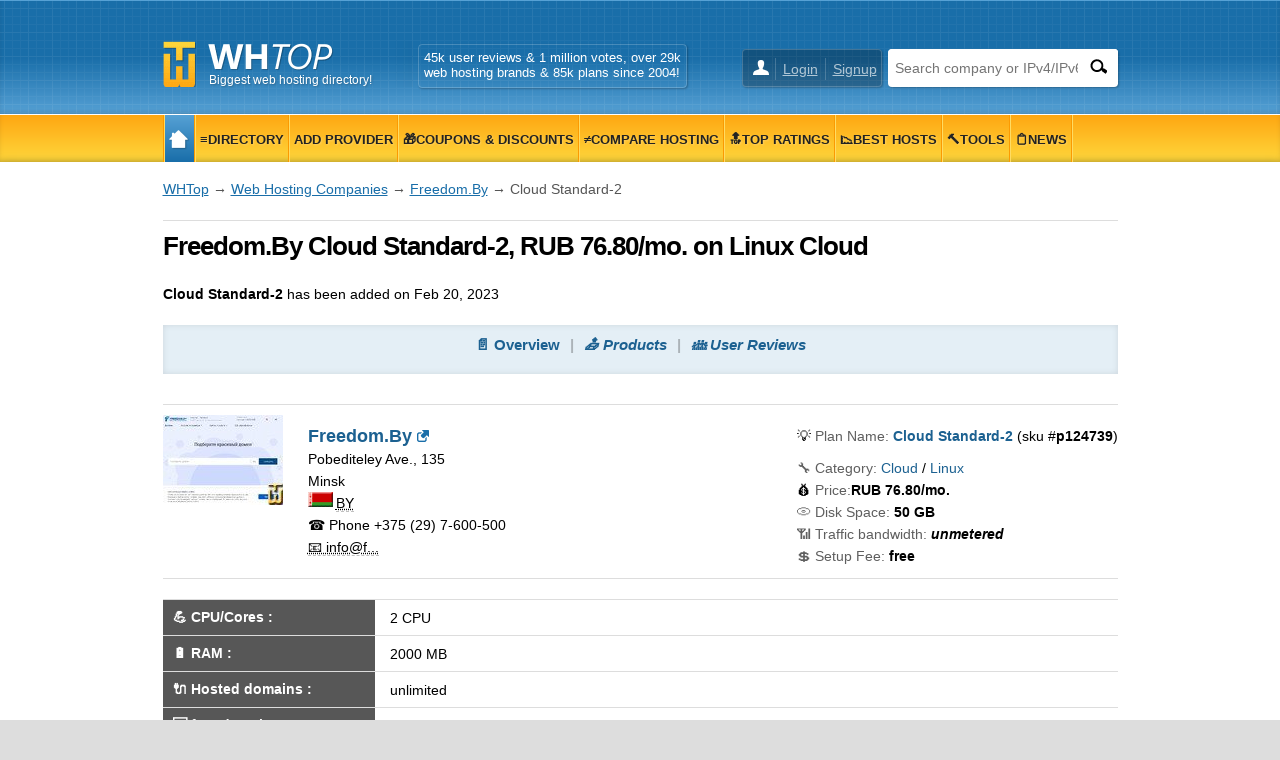

--- FILE ---
content_type: text/html; charset=UTF-8
request_url: https://www.whtop.com/plans/freedom.by/124739
body_size: 7450
content:
<!doctype html><html lang="en"><head prefix="og: http://ogp.me/ns# fb: http://ogp.me/ns/fb# article: http://ogp.me/ns/article# product: http://ogp.me/ns/product#"><meta name="viewport" content="width=device-width, initial-scale=1"><meta http-equiv="Content-Type" content="text/html; charset=UTF-8"><base href="https://www.whtop.com/"><link rel="icon" href="https://static.whtop.com/favicon.ico" type="image/x-icon"><meta name="description" content="Feb 20, 2023: Cloud Standard-2 plan from Freedom.By (freedom.by), price: RUB 76.80/mo on platform Linux and category Cloud"><link rel="canonical" href="https://www.whtop.com/plans/freedom.by/124739"><meta property="product:product_link" content="https://freedom.by/cloud/cloud-server/"><meta property="og:type" content="product"><meta property="og:image" content="https://static.whtop.com/images/plans/2023/freedom.by-1245279603-big.jpg"><meta property="og:image:alt" content="Cloud Standard-2 &gt; freedom.by, #124739 on Cloud, Linux"><meta property="twitter:image" content="https://static.whtop.com/images/plans/2023/freedom.by-1245279603-big.jpg"><meta property="og:updated_time" content="2023-02-20"><meta property="product:availability" content="instock"><meta property="product:price:amount" content="76.80"><meta property="product:price:currency" content="RUB"><meta property="product:category" content="Cloud, Linux"><meta property="product:brand" content="freedom.by"><meta property="product:retailer_title" content="Freedom.By"><meta property="product:retailer" content=""><meta property="fb:app_id" content="1423394267943167"><meta property="og:title" content="Cloud Standard-2 &gt; freedom.by, #124739 on Cloud, Linux"><meta property="og:locale" content="en_US"><meta property="og:url" content="https://www.whtop.com/plans/freedom.by/124739"><meta property="og:site_name" content="WHTop"><meta property="og:description" content="Feb 20, 2023: Cloud Standard-2 plan from Freedom.By (freedom.by), price: RUB 76.80/mo on platform Linux and category Cloud"><meta name="twitter:site" content="@webhostingtop"><meta name="twitter:creator" content="@webhostingtop"><meta name="twitter:title" content="Cloud Standard-2 &gt; freedom.by, #124739 on Cloud, Linux"><meta name="twitter:description" content="Feb 20, 2023: Cloud Standard-2 plan from Freedom.By (freedom.by), price: RUB 76.80/mo on platform Linux and category Cloud"><meta name="twitter:card" content="summary"><link rel="search" type="application/opensearchdescription+xml" href="https://static.whtop.com/opensearch.xml" title="WHTop"><link rel="apple-touch-icon" sizes="48x48" href="https://static.whtop.com/layout/whtop/images/icon-48.png"><link rel="apple-touch-icon" sizes="72x72" href="https://static.whtop.com/layout/whtop/images/icon-72.png"><link rel="apple-touch-icon" sizes="144x144" href="https://static.whtop.com/layout/whtop/images/icon-144.png"><link rel="apple-touch-icon" sizes="192x192" href="https://static.whtop.com/layout/whtop/images/icon-192.png"><link rel="manifest" href="/manifest.json"><meta name="theme-color" content="#75aed6"><meta name="apple-mobile-web-app-capable" content="yes"> <meta name="apple-mobile-web-app-title" content="WHTop.com"> <meta name="msapplication-TileImage" content="https://static.whtop.com/layout/whtop/images/icon-144.png"> <meta name="msapplication-TileColor" content="#75aed6"> <link rel="stylesheet" type="text/css" href="https://static.whtop.com/layout/whtop/style.css"><style>table tr th{width:200px}.a-name{font-weight:bold;font-size:16px}.a-pos-rat{position:absolute;left:37px;bottom:0}.a-pos-rank{position:absolute;left:37px;bottom:25px}.a-pos-final{position:relative;text-align:center;min-height:170px}.a-pos-final-color{border:1px solid #CCCCCC;background:#efefef}._h90{height:90px}.fn.org{font-weight:bold;font-size:18px}@media screen and (min-width:620px){#m1 ul li a,#m2 ul li a{padding-right:4px;padding-left:4px}}.fl{width:25px;height:15px}a.fl,div.fl,span.fl{text-indent:28px;white-space:nowrap;float:left;margin-right:3px}div.fl.none,span.fl.none{float:none;vertical-align:middle;display:inline-block}#page{overflow:hidden}body{font-size:14px;line-height:22px}#main h4{font-size:16px}#main h5,#main h6{font-size:15px;margin:20px 0 0}ul.brand-space li a{padding-bottom:5px;display:inline-block}.brand-space{padding-bottom:10px}#logo{width:250px}@media screen and (max-width:620px){body{font-size:16px}}@media screen and (max-width:1000px){#m1,#m2{overflow:hidden}}.breadcrumb a{text-decoration:underline}.s_table_head_no_link{background:#575757}table.table tr th{background:#575757;padding:5px 2px 5px 2px}</style><title>Cloud Standard-2 &gt; freedom.by, #124739 on Cloud, Linux</title></head><body><header id="header"><div class="width"><div id="logo"><a href="/">Biggest web hosting directory!</a></div><div id="search"><form method="post" action="https://www.whtop.com/directory"><input type="hidden" name="fuseaction" value="directory"><input type="text" name="search" aria-label="Search company or IPv4/IPv6" placeholder="Search company or IPv4/IPv6" class="search-text"><input type="submit" value="" aria-label="Search" class="search-button"></form> </div><div id="user"><ul><li><a href="https://manage.whtop.com/login">Login</a></li><li><a href="https://manage.whtop.com/register" title="Create a new login or use your existing facebook">Signup</a></li> </ul></div><div id="slg"><div>45k user reviews & 1 million votes, over 29k <br> web hosting brands & 85k plans since 2004!</div></div></div></header><div id="m1-placeholder"><div id="m1"><div class="width"><div id="m1-mobile">Menu</div><nav><ul><li class="home"><a href="/"><span class="notext">WHTop</span></a></li><li><a href="/directory"><span>&#8801;Directory</span></a></li><li><a href="/directory.add-host"><span>Add Provider</span></a></li><li><a href="/directory.discount-coupons"><span>&#127873;Coupons &amp; Discounts</span></a></li><li><a href="/compare"><span>&#8800;Compare Hosting</span></a></li><li><a href="/top"><span>&#128285;Top Ratings</span></a></li><li><a href="/best"><span>&#128201;Best Hosts</span></a></li><li><a href="/tools"><span>&#128296;Tools</span></a></li><li><a href="/news"><span>&#128203;News</span></a></li></ul></nav> <span id="m1-back"></span></div></div></div><div id="aright-body"><div id="aright-body-width" class="width"><div id="aright2"></div></div></div><div id="page"><div id="body" class="width"> <div id="container" class="full-width"><div role="main" id="main"><script type="application/ld+json" nonce="20260118_573668618">{"@context": "https://schema.org","@type": "BreadcrumbList","name": "WHTop Breadcrumb","itemListElement": [{"@type": "ListItem","position": 1,"item": {"@type": "WebPage","id": "https://www.whtop.com/","url": "https://www.whtop.com/","name": "WHTop"}},{"@type": "ListItem","position": 2,"item": {"@type": "WebPage","id": "https://www.whtop.com/companies","url": "https://www.whtop.com/companies","name": "Web Hosting Companies"}},{"@type": "ListItem","position": 3,"item": {"@type": "WebPage","id": "https://www.whtop.com/review/freedom.by","url": "https://www.whtop.com/review/freedom.by","name": "Freedom.By"}},{"@type": "ListItem","position": 4,"item": {"@type": "WebPage","name": "Cloud Standard-2"}}]}</script><div class="breadcrumb"><a href="https://www.whtop.com/">WHTop</a> &rarr; <a href="/companies">Web Hosting Companies</a> &rarr; <a href="/review/freedom.by" class="brand-space">Freedom.By</a> &rarr; Cloud Standard-2</div><h1>Freedom.By Cloud Standard-2, RUB 76.80/mo. on Linux Cloud</h1><div><br><b>Cloud Standard-2</b> has been added on Feb 20, 2023<div id="submenu-placeholder"><nav id="submenu" typeof="ItemList" vocab="https://schema.org/"><span><a href="/review/freedom.by" class="brand-space">&#128196; Overview</a></span><span property="itemListElement" typeof="SiteNavigationElement"><a href="/review/freedom.by#plans" class="brand-space" property="url"><i property="name" content="&#128228; Products">&#128228; Products</i></a><meta property="position" content="2"></span><span property="itemListElement" typeof="SiteNavigationElement"><a href="/review/freedom.by#reviews" class="brand-space" property="url"><i property="name" content="&#128106; User Reviews">&#128106; User Reviews</i></a><meta property="position" content="3"></span></nav></div><div id="server" class="with-share clearer"><div><div id="server-image" class="cpointer"><img src="https://static.whtop.com/companies/freedom.by-photo-small.gif?202511292145" width="120" height="90" alt="freedom.by" class="left" property="image" title="freedom.by screenshot taken on 29 November, 2025"></div><a class="fn org external" target="_blank" href="https://manage.whtop.com/companies/freedom.by/visit">Freedom.By</a><div id="server-description"><div class="adr"> <div class="street-address">Pobediteley Ave., 135</div> <span class="locality">Minsk</span> <div><span class="fl by"></span> <abbr class="country-name" title="Belarus">BY</abbr></div></div><div class="tel"><span class="type">&phone; Phone</span><span> +375 (29) 7-600-500</span></div><span class="online-contacts"></span><abbr class="email tooltip" title="Available for logged users!">&#128231; info@f...</abbr></div></div><div id="server-share"><ul class="alphabetical" style="display:inline;"><li>&#128161; <span class="gray">Plan Name: </span><a href="https://www.whtop.com/plans/freedom.by/124739" class="brand-space"><b>Cloud Standard-2</b></a> (sku #<span class="b">p124739</span>)</li><li><span class="gray">&#128295; Category:</span> <a href="https://www.whtop.com/directory/category/cloud" class="category">Cloud</a> / <a href="https://www.whtop.com/directory/os/linux">Linux</a></li><li>&#128176; <span class="gray">Price:</span><span class="b"><span>RUB</span> <span>76.80</span><span>/mo.</span></span></li><li><span class="gray">&#128191; Disk Space:</span> <b>50 GB</b></li><li><span class="gray">&#128246; Traffic bandwidth:</span> <b><i>unmetered</i></b></li><li><span class="gray">&#128178; Setup Fee:</span> <b>free</b></li></ul></div></div><table class="table"><tr><th>&#128170; <b>CPU/Cores</b> :</th><td>2 CPU</td></tr><tr><th>&#128267; <b>RAM</b> :</th><td>2000 MB</td></tr><tr><th><b>&#128268; Hosted domains</b> :</th><td>unlimited</td></tr><tr><th>&#127379; <b>free domains</b> :</th><td>0</td></tr><tr><th>&#128204; <b>Dedicated IPs</b> :</th><td>1</td></tr><tr><th>&#128179; <b>Payment Methods</b> :</th><td><span class="tag">Credit / Debit / Prepaid Cards</span></td></tr><tr><th>&#128296; <b>Control Panel</b> :</th><td><span class="tag">CPanel</span></td></tr><tr><th>&#9997;&#65039; <b>Support Options</b> :</th><td><span class="tag">Email</span><span class="tag">Help Desk</span><span class="tag">Phone / Toll-Free</span><span class="tag">Available 24/7</span></td></tr><tr><th>&#127759; <b>Server Locations</b> :</th><td><span class="nowrap"><span class="fl none by"></span><span class="tag">Belarus</span></span> </td></tr><tr><th>&#9873; <b>Targeting</b> :</th><td><span class="nowrap"><span class="fl none by"></span><span class="tag">BY</span></span> </td></tr></table><div><img src="https://static.whtop.com/images/plans/2023/freedom.by-1245279603-big.jpg" loading="lazy" width="951" height="713" alt="screenshot of Cloud Standard-2 from freedom.by" class="lazy photo" title="Taken on 20 February, 2023"></div><p >See also initial <a href="https://freedom.by/cloud/cloud-server/" class="external" target="_blank">Cloud Standard-2</a> plan location on their website!</p><h2>&#128220; Plan description</h2><div class="plans"><div class="plan clearer">Flexibility<br>The ability to quickly change the capacity of the server without the need to transfer data<br><br>Scaling<br>The ability to quickly create an infrastructure with any number of virtual servers<br><br>Reliability<br>Cloud cluster is a reliable mechanism and eliminates data loss in case of failures</div></div><div><br><div class="cpointer _h90" id="acenter_0"></div><h3>&#128201; <a href="/directory/country/by/category/cloud/os/linux">Similar hosting plans from other companies in the same category &amp; country location &#8801;</a></h3><ul class="columns columns-4"><li><div class="a-pos-final-color"><div class="a-pos-final"><a href="/review/hoster.by"><span class="fl none by"></span> <span class="b a-name">Hoster.by</span></a><br><img src="https://static.whtop.com/images/logo/hoster.by.png?20250115074244" loading="lazy" width="120" height="38" alt="hoster.by logo" class="lazy"><div class="a-pos-rank"><span class="rank"><span>&#127942; Alexa Rating</span><span class="value"><span>56,425</span></span> <span class="red">&#x25B2;</span> </span></div></div><br><ul class="alphabetical"><li>&#128161; Plan: <a href="/review/hoster.by#plans"><b>CloudHost-1</b></a></li><li>&#128295; Category: <b>Cloud</b></li><li>&#128187; OS Type: <b>Linux</b></li><li class="promotions bg">&#128176; Price: <span class="b"><span>BYN</span><span> 67.80</span><span>/mo.</span></span></li><li class="promotions bg">&#128191; Disk Space: <b>20 GB</b></li><li>&#128246; Traffic bandwidth: <b>50<i> GB</i></b></li><li>&#128178; Setup Fee: <b>free</b></li><li>&#128197; Added: <time datetime="2019-10-14T00:00:00+00:00" content="2019-10-14T00:00:00+00:00">Oct 14, 2019</time></li><li>&#128198; Updated: <time class="b " datetime="2025-01-15T00:00:00+00:00" content="2025-01-15T00:00:00+00:00">Jan 15, 2025</time></li><li>&#127759; Server in: <span class="fl none by"></span></li><li><img src="https://static.whtop.com/images/plans/2025/hoster.by-3687545179-thumb.jpg" loading="lazy" width="120" height="90" alt="screenshot of CloudHost-1 from hoster.by" class="lazy photo" title="Taken on 15 January, 2025"></li></ul><i property="description">All default rates include:<br>Powerful  Intel Xeon Gold 4 GHz<br>Dedicated IPv4 and IPv6 Addresses<br>Included network traffic - 50 GB / month<br>24x7 technical support<br>Storage choice: SSD<br>ISPmanager control [...]</i></div></li><li><div class="a-pos-final-color"><div class="a-pos-final"><a href="/review/mhost.by"><span class="fl none by"></span> <span class="b a-name">mhost.by</span></a><br><img src="https://static.whtop.com/images/logo/mhost.by.png?20240615222630" loading="lazy" width="109" height="36" alt="mhost.by logo" class="lazy"><div class="a-pos-rank"><span class="rank"><span>&#127942; Alexa Rating</span><span class="value"><span>0</span></span></span></div></div><br><ul class="alphabetical"><li>&#128161; Plan: <a href="/review/mhost.by#plans"><b>CloudHost конструктор</b></a></li><li>&#128295; Category: <b>Cloud</b></li><li>&#128187; OS Type: <b>Linux/Windows</b></li><li class="promotions bg">&#128176; Price: <span class="b"><span>BYN</span><span> 55.00</span><span>/mo.</span></span></li><li>&#128246; Traffic bandwidth: <b><i>unmetered</i></b></li><li>&#128178; Setup Fee: <b>free</b></li><li>&#128197; Added: <time class="green" datetime="2025-08-18T00:00:00+00:00" content="2025-08-18T00:00:00+00:00">Aug 18, 2025</time></li><li>&#127759; Server in: <span class="fl none by"></span></li><li><img src="https://static.whtop.com/images/plans/2025/mhost.by-2828446644-thumb.jpg" loading="lazy" width="120" height="90" alt="screenshot of CloudHost конструктор from mhost.by" class="lazy photo" title="Taken on 18 August, 2025"></li></ul><i property="description">Customizable cloud server where you choose CPU cores, RAM, NVMe SSD size and extra IPv4. Pricing starts at 55 BYN/month for the minimal configuration. Linux and Windows images available [...]</i></div></li><li><div class="a-pos-final-color"><div class="a-pos-final"><a href="/review/mhost.by"><span class="fl none by"></span> <span class="b a-name">mhost.by</span></a><br><img src="https://static.whtop.com/images/logo/mhost.by.png?20240615222630" loading="lazy" width="109" height="36" alt="mhost.by logo" class="lazy"><div class="a-pos-rank"><span class="rank"><span>&#127942; Alexa Rating</span><span class="value"><span>0</span></span></span></div></div><br><ul class="alphabetical"><li>&#128161; Plan: <a href="/review/mhost.by#plans"><b>CloudHost 4x4</b></a></li><li>&#128295; Category: <b>Cloud</b></li><li>&#128187; OS Type: <b>Linux/Windows</b></li><li class="promotions bg">&#128176; Price: <span class="b"><span>BYN</span><span> 105.00</span><span>/mo.</span></span></li><li class="promotions bg">&#128191; Disk Space: <b>40 GB</b></li><li>&#128246; Traffic bandwidth: <b><i>unmetered</i></b></li><li>&#128178; Setup Fee: <b>free</b></li><li>&#128197; Added: <time class="green" datetime="2025-08-18T00:00:00+00:00" content="2025-08-18T00:00:00+00:00">Aug 18, 2025</time></li><li>&#127759; Server in: <span class="fl none by"></span></li><li><img src="https://static.whtop.com/images/plans/2025/mhost.by-2828446644-thumb.jpg" loading="lazy" width="120" height="90" alt="screenshot of CloudHost 4x4 from mhost.by" class="lazy photo" title="Taken on 18 August, 2025"></li></ul><i property="description">4 CPU cores, 4 GB RAM, 40 GB NVMe SSD and 1 IPv4. Unlimited bandwidth with root access and Linux/Windows images. Good for mid-size web apps, multiple services, Docker and CI tools. Free migration [...]</i></div></li><li><div class="a-pos-final-color"><div class="a-pos-final"><a href="/review/hoster.by"><span class="fl none by"></span> <span class="b a-name">Hoster.by</span></a><br><img src="https://static.whtop.com/images/logo/hoster.by.png?20250115074244" loading="lazy" width="120" height="38" alt="hoster.by logo" class="lazy"><div class="a-pos-rank"><span class="rank"><span>&#127942; Alexa Rating</span><span class="value"><span>56,425</span></span> <span class="red">&#x25B2;</span> </span></div></div><br><ul class="alphabetical"><li>&#128161; Plan: <a href="/review/hoster.by#plans"><b>CloudHost-2</b></a></li><li>&#128295; Category: <b>Cloud</b></li><li>&#128187; OS Type: <b>Linux</b></li><li class="promotions bg">&#128176; Price: <span class="b"><span>BYN</span><span> 107.86</span><span>/mo.</span></span></li><li class="promotions bg">&#128191; Disk Space: <b>20 GB</b></li><li>&#128246; Traffic bandwidth: <b>50<i> GB</i></b></li><li>&#128178; Setup Fee: <b>free</b></li><li>&#128197; Added: <time datetime="2019-10-14T00:00:00+00:00" content="2019-10-14T00:00:00+00:00">Oct 14, 2019</time></li><li>&#128198; Updated: <time class="b " datetime="2025-01-15T00:00:00+00:00" content="2025-01-15T00:00:00+00:00">Jan 15, 2025</time></li><li>&#127759; Server in: <span class="fl none by"></span></li><li><img src="https://static.whtop.com/images/plans/2025/hoster.by-3687545179-thumb.jpg" loading="lazy" width="120" height="90" alt="screenshot of CloudHost-2 from hoster.by" class="lazy photo" title="Taken on 15 January, 2025"></li></ul><i property="description">All default rates include:<br>Powerful Intel Xeon Gold 4 GHz<br>Dedicated IPv4 and IPv6 Addresses<br>Included network traffic - 50 GB / month<br>Storage choice: SATA, SSD<br>24x7 technical support<br>Ability to [...]</i></div></li></ul></div></div><script type="application/ld+json" nonce="20260118_955211815">{"@context": "http://schema.org/","@type": "Product","brand" : {"@type": "Brand","name": "Freedom.By","image": "https://static.whtop.com/images/companies/big/freedom.by-big.jpg?202511292145","url": "https://www.whtop.com/review/freedom.by","sameAs": "https://freedom.by/","identifier": "freedom.by"},"name": "Cloud Standard-2","sku": "p124739","productionDate": "2023-02-20T00:00:00+00:00","releaseDate": "2023-02-20T00:00:00+00:00","url": "https://www.whtop.com/plans/freedom.by/124739","image": "https://static.whtop.com/images/plans/2023/freedom.by-1245279603-big.jpg","offers" : {"@type": "Offer","availability": "http://schema.org/InStock","url": "https://freedom.by/cloud/cloud-server/","priceValidUntil": "2028-02-20T00:00:00+00:00","availableDeliveryMethod": "http://purl.org/goodrelations/v1#DeliveryModeDirectDownload","shippingDetails": {"@type": "OfferShippingDetails","shippingRate": {"@type": "MonetaryAmount","value": "0","currency": "RUB"},"shippingDestination": {"@type": "DefinedRegion","addressCountry": "BY"},    "deliveryTime": {"@type": "ShippingDeliveryTime","businessDays": {"@type": "OpeningHoursSpecification","dayOfWeek": ["https://schema.org/Monday","https://schema.org/Tuesday","https://schema.org/Wednesday","https://schema.org/Thursday","https://schema.org/Friday","https://schema.org/Saturday","https://schema.org/Sunday"]},"handlingTime": {"@type": "QuantitativeValue","minValue": 0,"maxValue": 1,"unitCode": "DAY"},"transitTime": {"@type": "QuantitativeValue","minValue": 0,"maxValue": 1,"unitCode": "DAY"}          }},"acceptedPaymentMethod": {"@type": "PaymentMethod","name": ["Credit / Debit / Prepaid Cards"]},"areaServed": ["BY"],"eligibleRegion": "WorldWide","priceSpecification" : {"@type": "UnitPriceSpecification","priceCurrency": "RUB","price": "76.80","unitCode": "MON"}},"isSimilarTo" : [{"@type": "Product","brand": {"@type": "Brand","name": "Hoster.by","identifier": "hoster.by","logo": "https://static.whtop.com/images/logo/hoster.by.png?20250115074244","url": "https://www.whtop.com/review/hoster.by","sameAs": "https://hoster.by/"},"name": "CloudHost-1","url": "https://www.whtop.com/plans/hoster.by/86685","image": "https://static.whtop.com/images/plans/2025/hoster.by-3687545179-big.jpg","sku": "p86685","productionDate": "2019-10-14T00:00:00+00:00","releaseDate": "2025-01-15T00:00:00+00:00","description": "All default rates include:\nPowerful  Intel Xeon Gold 4 GHz\nDedicated IPv4 and IPv6 Addresses\nIncluded network traffic - 50 GB / month\n24x7 technical support\nStorage choice: SSD\nISPmanager control [...]","offers": {"@type": "Offer","availability":  "http://schema.org/InStock","url": "https://hoster.by/service/cloud/hosting/","priceValidUntil": "2030-01-15T00:00:00+00:00","priceSpecification" : {"@type": "UnitPriceSpecification","price": "67.80","priceCurrency": "BYN","unitCode": "MON"}}},{"@type": "Product","brand": {"@type": "Brand","name": "mhost.by","identifier": "mhost.by","logo": "https://static.whtop.com/images/logo/mhost.by.png?20240615222630","url": "https://www.whtop.com/review/mhost.by","sameAs": "https://mhost.by/"},"name": "CloudHost конструктор","url": "https://www.whtop.com/plans/mhost.by/133483","image": "https://static.whtop.com/images/plans/2025/mhost.by-2828446644-big.jpg","sku": "p133483","productionDate": "2025-08-18T00:00:00+00:00","releaseDate": "2025-08-18T00:00:00+00:00","description": "Customizable cloud server where you choose CPU cores, RAM, NVMe SSD size and extra IPv4. Pricing starts at 55 BYN/month for the minimal configuration. Linux and Windows images available [...]","offers": {"@type": "Offer","availability":  "http://schema.org/InStock","url": "https://mhost.by/store/cloud-hosting","priceValidUntil": "2030-08-18T00:00:00+00:00","priceSpecification" : {"@type": "UnitPriceSpecification","price": "55.00","priceCurrency": "BYN","unitCode": "MON"}}},{"@type": "Product","brand": {"@type": "Brand","name": "mhost.by","identifier": "mhost.by","logo": "https://static.whtop.com/images/logo/mhost.by.png?20240615222630","url": "https://www.whtop.com/review/mhost.by","sameAs": "https://mhost.by/"},"name": "CloudHost 4x4","url": "https://www.whtop.com/plans/mhost.by/133486","image": "https://static.whtop.com/images/plans/2025/mhost.by-2828446644-big.jpg","sku": "p133486","productionDate": "2025-08-18T00:00:00+00:00","releaseDate": "2025-08-18T00:00:00+00:00","description": "4 CPU cores, 4 GB RAM, 40 GB NVMe SSD and 1 IPv4. Unlimited bandwidth with root access and Linux/Windows images. Good for mid-size web apps, multiple services, Docker and CI tools. Free migration [...]","offers": {"@type": "Offer","availability":  "http://schema.org/InStock","url": "https://mhost.by/store/cloud-hosting","priceValidUntil": "2030-08-18T00:00:00+00:00","priceSpecification" : {"@type": "UnitPriceSpecification","price": "105.00","priceCurrency": "BYN","unitCode": "MON"}}},{"@type": "Product","brand": {"@type": "Brand","name": "Hoster.by","identifier": "hoster.by","logo": "https://static.whtop.com/images/logo/hoster.by.png?20250115074244","url": "https://www.whtop.com/review/hoster.by","sameAs": "https://hoster.by/"},"name": "CloudHost-2","url": "https://www.whtop.com/plans/hoster.by/86681","image": "https://static.whtop.com/images/plans/2025/hoster.by-3687545179-big.jpg","sku": "p86681","productionDate": "2019-10-14T00:00:00+00:00","releaseDate": "2025-01-15T00:00:00+00:00","description": "All default rates include:\nPowerful Intel Xeon Gold 4 GHz\nDedicated IPv4 and IPv6 Addresses\nIncluded network traffic - 50 GB / month\nStorage choice: SATA, SSD\n24x7 technical support\nAbility to [...]","offers": {"@type": "Offer","availability":  "http://schema.org/InStock","url": "https://hoster.by/service/cloud/hosting/","priceValidUntil": "2030-01-15T00:00:00+00:00","priceSpecification" : {"@type": "UnitPriceSpecification","price": "107.86","priceCurrency": "BYN","unitCode": "MON"}}}],"description": "Flexibility\n\nThe ability to quickly change the capacity of the server without the need to transfer data\n\n\n\nScaling\n\nThe ability to quickly create an infrastructure with any number of virtual servers\n\n\n\nReliability\n\nCloud cluster is a reliable mechanism and eliminates data loss in case of failures","category": "Cloud, Linux"}</script></div></div></div></div> <footer id="footer"> <div class="width"><div id="copyright">&copy; 2004 - 2026 <abbr title="Web Hosting Top">WHTop</abbr></div><div id="footer-menu"><ul><li><a href="/contact">Contact</a></li><li><a href="/advertising">Advertising</a></li><li><div class="only-desktop"><a href="/sitemap">Sitemap</a></div></li></ul></div><div id="social" class="clearer"><ul><li class="facebook"><a target="_blank" rel="noopener" href="https://www.facebook.com/webhostingtop" class="notext">Facebook</a></li><li class="twitter"><a target="_blank" rel="noopener" href="https://twitter.com/webhostingtop" class="notext">Twitter</a></li><li class="blog"><a href="/blog/" class="notext">Blog</a></li><li class="pinterest"><a target="_blank" rel="noopener" href="https://www.pinterest.com/webhostingtop/" class="notext">Pinterest</a></li><li class="linkedin"><a target="_blank" rel="noopener" href="https://www.linkedin.com/company/webhostingtop" class="notext">Linkedin</a></li><li class="rss"><a href="/rss" class="notext">RSS</a></li></ul></div><div class="ar"><small title="DIRECT: 217.84.178.72">260118 1254 | 0.01 | 1/2</small></div></div><div id="back-body"><div id="back-body-width" class="width"><span id="back"></span></div></div></footer><script nonce="20260118_2008742927">(function() {function getScript(url,success){var script=document.createElement("script");script.src=url;script.defer=true;var head=document.getElementsByTagName("head")[0],done=false;script.onload=script.onreadystatechange = function(){if ( !done && (!this.readyState || this.readyState == "loaded" || this.readyState == "complete") ) {done=true;success();script.onload = script.onreadystatechange = null;head.removeChild(script);}};head.appendChild(script);}getScript("https://static.whtop.com/include/js/jquery.js",function(){function shuffleArray(arr) {for (var i = arr.length - 1; i > 0; i--) {var j = Math.floor(Math.random() * (i + 1));var temp = arr[i];arr[i] = arr[j];arr[j] = temp;}return arr;}var show_timer = 10000;var show_no = 0;    var show_max = 3;var a_numbers = [1,2,3,4,5,6,7,8,9,10];a_numbers = shuffleArray(a_numbers);var show_init = 0;var show_start = 0;function aright(var_1){if (1 == show_start && 1 == var_1) { return }else if (1 == var_1) { show_start = 1; setInterval(aright,show_timer);}if ($("#aright2").hasClass("visible") && $(window).width() >= 1200 ){var r = "https://manage.whtop.com/photos2.aright/" + a_numbers[show_init];$("#aright2").html("");$("#aright2").prepend("<img src='" + r + ".gif?" + window.location.pathname + "' alt=\"\">");$("#aright2").off();$("#aright2").click(function() { window.open(r + "/visit?" + window.location.pathname, "_blank");});show_no ++; show_init ++;if (show_no == show_max) {show_init = show_init - show_max; show_no = 0;}}}var a_center = [];function acenter(element_id, pos){if (element_id in a_center) { return; }if (pos >= 10) {pos=0; }var aelement = $(element_id);var elementTop = aelement.offset().top;var elementBottom = elementTop + aelement.outerHeight();var viewportTop = $(window).scrollTop();var viewportBottom = viewportTop + $(window).height();var acenter_visible = elementBottom > viewportTop && elementTop < viewportBottom;if (acenter_visible){a_center[element_id] = 1;var r = "https://manage.whtop.com/photos2.acenter/" + a_numbers[pos];aelement.html("");aelement.prepend("<img src='" + r + ".gif?" + window.location.pathname + "' alt=\"\">");aelement.off();aelement.click(function() { window.open(r + "/visit?" + window.location.pathname, "_blank");});}}jQuery.easing.custom = function ( x, t, b, c, d ){return -c *( t /= d ) * ( t - 2) + b;};$("#back-body, #m1-back").click(function(){$("html,body").animate({scrollTop:0},0);return false;});function fixedMenu(){var scrollTop = jQuery( window ).scrollTop(); if ( scrollTop > 100 ){jQuery( "#back, #m1-back, #aright2" ).addClass( "visible" ); aright(1);}else { jQuery( "#back, #m1-back, #aright2" ).removeClass( "visible" ); }}jQuery( window ).ready( function( jQuery ) {jQuery( "#m1-mobile" ).click( function( event ){$( "#m1" ).toggleClass( "open" );});jQuery( window ).scroll( function(){ fixedMenu(); acenter("#acenter_0", 0);}); jQuery( window ).resize( function(){ fixedMenu(); });fixedMenu();$("#server-image").click(function() { window.open("https://manage.whtop.com/companies/freedom.by/visit", "_blank"); });});});getScript("https://www.googletagmanager.com/gtag/js?id=G-4XTMHVXW1G",function(){window.dataLayer = window.dataLayer || [];  function gtag(){dataLayer.push(arguments);} gtag("js", new Date());gtag("config", "G-4XTMHVXW1G", {"cookie_domain": "www.whtop.com", "cookie_flags": "SameSite=None;Secure"});});})();</script><script nonce="20260118_899512965">var head  = document.getElementsByTagName("head")[0];var link  = document.createElement("link");link.rel  = "stylesheet";link.type = "text/css";link.href = "https://static.whtop.com/layout/whtop/flags.css";link.media = "all";head.appendChild(link);</script><script nonce="20260118_368421708">if ("www.whtop.com" == window.location.hostname && "serviceWorker" in navigator) {window.addEventListener("load", function() {navigator.serviceWorker.register("/sw.js?1")});}</script><script defer src="https://static.cloudflareinsights.com/beacon.min.js/vcd15cbe7772f49c399c6a5babf22c1241717689176015" integrity="sha512-ZpsOmlRQV6y907TI0dKBHq9Md29nnaEIPlkf84rnaERnq6zvWvPUqr2ft8M1aS28oN72PdrCzSjY4U6VaAw1EQ==" data-cf-beacon='{"version":"2024.11.0","token":"02391bfcf6b44d70bc5710c0e3d77e5f","r":1,"server_timing":{"name":{"cfCacheStatus":true,"cfEdge":true,"cfExtPri":true,"cfL4":true,"cfOrigin":true,"cfSpeedBrain":true},"location_startswith":null}}' crossorigin="anonymous"></script>
</body></html>